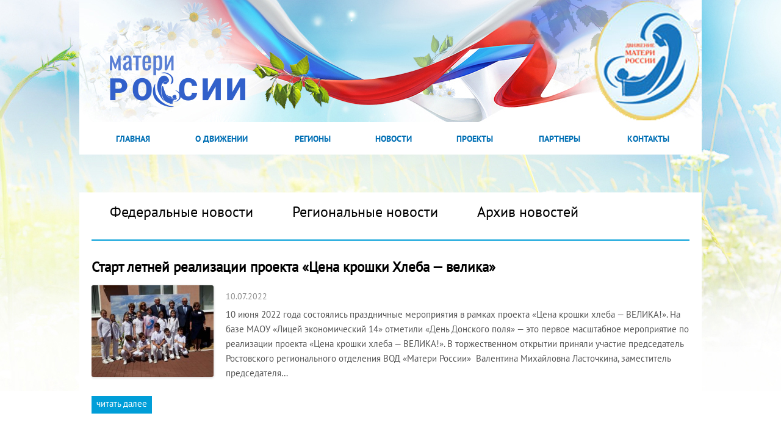

--- FILE ---
content_type: text/html; charset=UTF-8
request_url: https://materirossii.ru/tag/vyacheslav-nikolaevich-vasilenko/
body_size: 7127
content:
<!DOCTYPE html>
<html xmlns="http://www.w3.org/1999/xhtml">
<head>
    <title>Вячеслав Николаевич Василенко | Матери России</title>
    <meta http-equiv="Content-Type" content="text/html; charset=utf-8" />
    <meta charset="UTF-8" />
    <link href="https://materirossii.ru/wp-content/themes/materi/css/all.css" rel="stylesheet" type="text/css" media="all"/>
    <link href="https://materirossii.ru/wp-content/themes/materi/css/fe-users.css" rel="stylesheet" type="text/css" media="all"/>
    <link href="https://materirossii.ru/wp-content/themes/materi/css/datepicker.css" rel="stylesheet" type="text/css" media="all"/>
    
    <link rel="shortcut icon" href="https://materirossii.ru/wp-content/themes/materi/favicon.ico" />

    <link href="https://materirossii.ru/wp-content/themes/materi/style.css" rel="stylesheet" type="text/css" media="all"/>
    
<!-- All in One SEO Pack 2.12 by Michael Torbert of Semper Fi Web Design[71,123] -->

<meta name="keywords"  content="Валентина Ласточкина,Всероссийский проект «Цена крошки Хлеба-велика»,Вячеслав Николаевич Василенко,движение матери России,Матери Дона,матери Дона реализую патриотический проект для подрастающего поколения,Матери России,матери России реализует проект цена крошки хлеба-велика,патриотический проект матерей России,патриотический проект по хлебу,Пётр Емельянов,привитием бережного отношения к хлебу,проект матерей России,проект матерей России по хлебу,проект цена крошки хлеба велика,пропаганда бережной утилизации хлебных отходов,регион,региональные,региональные новости,регионы,ростов,Ростов на Дону,Ростовская область,Ростовская область Матери России Движение,темы недели,хлеб,хлеб не мусор,хлеб символ человеческого Труда,хлеб это жизнь,хлеб это не мусор,цена,цена крошки хлеба велика,Без рубрики" />

<link rel="canonical" href="https://materirossii.ru/tag/vyacheslav-nikolaevich-vasilenko/" />
<!-- /all in one seo pack -->
<link rel='dns-prefetch' href='//s.w.org' />
<link rel="alternate" type="application/rss+xml" title="Матери России &raquo; Лента метки Вячеслав Николаевич Василенко" href="https://materirossii.ru/tag/vyacheslav-nikolaevich-vasilenko/feed/" />
		<script type="text/javascript">
			window._wpemojiSettings = {"baseUrl":"https:\/\/s.w.org\/images\/core\/emoji\/11.2.0\/72x72\/","ext":".png","svgUrl":"https:\/\/s.w.org\/images\/core\/emoji\/11.2.0\/svg\/","svgExt":".svg","source":{"concatemoji":"https:\/\/materirossii.ru\/wp-includes\/js\/wp-emoji-release.min.js?ver=5.1.21"}};
			!function(e,a,t){var n,r,o,i=a.createElement("canvas"),p=i.getContext&&i.getContext("2d");function s(e,t){var a=String.fromCharCode;p.clearRect(0,0,i.width,i.height),p.fillText(a.apply(this,e),0,0);e=i.toDataURL();return p.clearRect(0,0,i.width,i.height),p.fillText(a.apply(this,t),0,0),e===i.toDataURL()}function c(e){var t=a.createElement("script");t.src=e,t.defer=t.type="text/javascript",a.getElementsByTagName("head")[0].appendChild(t)}for(o=Array("flag","emoji"),t.supports={everything:!0,everythingExceptFlag:!0},r=0;r<o.length;r++)t.supports[o[r]]=function(e){if(!p||!p.fillText)return!1;switch(p.textBaseline="top",p.font="600 32px Arial",e){case"flag":return s([55356,56826,55356,56819],[55356,56826,8203,55356,56819])?!1:!s([55356,57332,56128,56423,56128,56418,56128,56421,56128,56430,56128,56423,56128,56447],[55356,57332,8203,56128,56423,8203,56128,56418,8203,56128,56421,8203,56128,56430,8203,56128,56423,8203,56128,56447]);case"emoji":return!s([55358,56760,9792,65039],[55358,56760,8203,9792,65039])}return!1}(o[r]),t.supports.everything=t.supports.everything&&t.supports[o[r]],"flag"!==o[r]&&(t.supports.everythingExceptFlag=t.supports.everythingExceptFlag&&t.supports[o[r]]);t.supports.everythingExceptFlag=t.supports.everythingExceptFlag&&!t.supports.flag,t.DOMReady=!1,t.readyCallback=function(){t.DOMReady=!0},t.supports.everything||(n=function(){t.readyCallback()},a.addEventListener?(a.addEventListener("DOMContentLoaded",n,!1),e.addEventListener("load",n,!1)):(e.attachEvent("onload",n),a.attachEvent("onreadystatechange",function(){"complete"===a.readyState&&t.readyCallback()})),(n=t.source||{}).concatemoji?c(n.concatemoji):n.wpemoji&&n.twemoji&&(c(n.twemoji),c(n.wpemoji)))}(window,document,window._wpemojiSettings);
		</script>
		<style type="text/css">
img.wp-smiley,
img.emoji {
	display: inline !important;
	border: none !important;
	box-shadow: none !important;
	height: 1em !important;
	width: 1em !important;
	margin: 0 .07em !important;
	vertical-align: -0.1em !important;
	background: none !important;
	padding: 0 !important;
}
</style>
	<link rel='stylesheet' id='wp-block-library-css'  href='https://materirossii.ru/wp-includes/css/dist/block-library/style.min.css?ver=5.1.21' type='text/css' media='all' />
<link rel='stylesheet' id='contact-form-7-css'  href='https://materirossii.ru/wp-content/plugins/contact-form-7/includes/css/styles.css?ver=5.1.1' type='text/css' media='all' />
<link rel='stylesheet' id='gallery_style-css'  href='https://materirossii.ru/wp-content/plugins/image-gallery-reloaded/themes/classic/galleria.theme.css?ver=5.1.21' type='text/css' media='all' />
<link rel='stylesheet' id='wp-polls-css'  href='https://materirossii.ru/wp-content/plugins/wp-polls/polls-css.css?ver=2.63' type='text/css' media='all' />
<link rel='stylesheet' id='wp-paginate-css'  href='https://materirossii.ru/wp-content/plugins/wp-paginate/wp-paginate.css?ver=1.2.4' type='text/css' media='screen' />
<link rel='stylesheet' id='wp-pagenavi-css'  href='https://materirossii.ru/wp-content/plugins/wp-pagenavi/pagenavi-css.css?ver=2.70' type='text/css' media='all' />
<!--[if lte IE 6]> <style type="text/css">.cantembedplus{display:none;}</style><![endif]--><script type='text/javascript' src='https://materirossii.ru/wp-content/plugins/jquery-updater/js/jquery-2.2.3.min.js?ver=2.2.3'></script>
<script type='text/javascript' src='https://materirossii.ru/wp-content/plugins/image-gallery-reloaded/galleria-1.2.8.min.js?ver=5.1.21'></script>
<script type='text/javascript' src='https://materirossii.ru/wp-content/plugins/jquery-updater/js/jquery-migrate-1.3.0.min.js?ver=1.3.0'></script>
<link rel='https://api.w.org/' href='https://materirossii.ru/wp-json/' />
<link rel="EditURI" type="application/rsd+xml" title="RSD" href="https://materirossii.ru/xmlrpc.php?rsd" />
<link rel="wlwmanifest" type="application/wlwmanifest+xml" href="https://materirossii.ru/wp-includes/wlwmanifest.xml" /> 
<!--built on the Zen Framework-->
<style type="text/css">
.wp-polls .pollbar {
	margin: 1px;
	font-size: 6px;
	line-height: 8px;
	height: 8px;
	background-image: url('https://materirossii.ru/wp-content/plugins/wp-polls/images/default/pollbg.gif');
	border: 1px solid #c8c8c8;
}
</style>
<!--[if lte IE 6]> <style type="text/css">.cantembedplus{display:none;}</style><![endif]-->    <script type="text/javascript">
        var ajaxurl = 'https://materirossii.ru/wp-admin/admin-ajax.php';
    </script>
		<style type="text/css">.recentcomments a{display:inline !important;padding:0 !important;margin:0 !important;}</style>
		    <script type="text/javascript" src="https://materirossii.ru/wp-content/themes/materi/js/jquery-1.7.2.min.js"></script>
    <script type="text/javascript" src="https://materirossii.ru/wp-content/themes/materi/js/jquery.galleryScroll.1.5.2.js"></script>
    <script type="text/javascript" src="https://materirossii.ru/wp-content/themes/materi/js/jquery.slideshow.js"></script>
    <script src="https://materirossii.ru/wp-content/themes/materi/js/scripts.js" type="text/javascript"></script>
    <script src="https://materirossii.ru/wp-content/themes/materi/js/html5.js" type="text/javascript"></script>
    <script src="https://materirossii.ru/wp-content/themes/materi/js/map.js" type="text/javascript"></script>
    <script src="https://materirossii.ru/wp-content/themes/materi/js/pop-up.js" type="text/javascript"></script>

    <link href="https://materirossii.ru/wp-content/themes/materi/css/region.css" rel="stylesheet" type="text/css" media="all"/>
    <link href="https://materirossii.ru/wp-content/themes/materi/css/presentationCycle.css" rel="stylesheet" type="text/css" media="all"/>
        <link href="https://materirossii.ru/wp-content/themes/materi/css/save_live.css" rel="stylesheet" type="text/css" media="all"/>

    <script src="https://materirossii.ru/wp-content/themes/materi/js/jquery.cycle.all.min.js" type='text/javascript'></script>
    <script src="https://materirossii.ru/wp-content/themes/materi/js/presentationCycle.js" type='text/javascript'></script>
     <script type="text/javascript">
            presentationCycle.init();
        </script>

    <script src="https://materirossii.ru/wp-content/themes/materi/js/bootstrap-datepicker.js" type='text/javascript'></script>

</head>
<body>
<script>
(function(i,s,o,g,r,a,m){i['GoogleAnalyticsObject']=r;i[r]=i[r]||function(){
(i[r].q=i[r].q||[]).push(arguments)},i[r].l=1*new Date();a=s.createElement(o),
m=s.getElementsByTagName(o)[0];a.async=1;a.src=g;m.parentNode.insertBefore(a,m)
})(window,document,'script','//www.google-analytics.com/analytics.js','ga');

ga('create', 'UA-12014383-8', 'materirossii.ru');
ga('send', 'pageview');

</script>

<script type="text/javascript">
(function (d, w, c) {
(w[c] = w[c] || []).push(function() {
try {
w.yaCounter24304138 = new Ya.Metrika({id:24304138,
webvisor:true,
clickmap:true,
trackLinks:true,
accurateTrackBounce:true});
} catch(e) { }
});

var n = d.getElementsByTagName("script")[0],
s = d.createElement("script"),
f = function () { n.parentNode.insertBefore(s, n); };
s.type = "text/javascript";
s.async = true;
s.src = (d.location.protocol == "https:" ? "https:" : "http:") + "//mc.yandex.ru/metrika/watch.js";

if (w.opera == "[object Opera]") {
d.addEventListener("DOMContentLoaded", f, false);
} else { f(); }
})(document, window, "yandex_metrika_callbacks");
</script>
<noscript><div><img src="//mc.yandex.ru/watch/24304138" style="position:absolute; left:-9999px;" alt="" /></div></noscript>
<script type="text/javascript"> 
$(document).ready(function(){
$('#reg_link').click(function(){
    $('#login-form-popup').hide();
});
 
});
</script> 

<!-- <div class="flag"></div> -->
<div id="wrapper">
    <header id="header">
            

    <!--    <img src="https://materirossii.ru/wp-content/themes/materi/img/header-materi.jpg" alt=""/>

        <div class="z-index-header">
             <strong class="slogan"><span class="dot">«</span> Главная наша забота — <br>&nbsp;&nbsp;&nbsp;беречь мам! <span class="dtot">»</span>
                <span class="putin">В. Путин</span>
             </strong>
             <a href="https://materirossii.ru"><img class="ico-logo" src="https://materirossii.ru/wp-content/themes/materi/images/logo3.png" alt="images" /></a>
            <div class="main-text"></div>
        </div>
-->
    </header>
    <nav id="nav">
        <ul id="menu-menyu" class="menu"><li id="menu-item-7" class="menu-item menu-item-type-post_type menu-item-object-page menu-item-home menu-item-7"><a href="https://materirossii.ru/">Главная</a></li>
<li id="menu-item-11" class="menu-item menu-item-type-post_type menu-item-object-page menu-item-11"><a href="https://materirossii.ru/about/">О Движении</a></li>
<li id="menu-item-29" class="menu-item menu-item-type-post_type menu-item-object-page menu-item-29"><a href="https://materirossii.ru/regiony/">Регионы</a></li>
<li id="menu-item-223" class="menu-item menu-item-type-custom menu-item-object-custom menu-item-223"><a href="/tag/federalnye/">Новости</a></li>
<li id="menu-item-27" class="menu-item menu-item-type-post_type menu-item-object-page menu-item-27"><a href="https://materirossii.ru/projects/">Проекты</a></li>
<li id="menu-item-21417" class="menu-item menu-item-type-post_type menu-item-object-page menu-item-21417"><a href="https://materirossii.ru/partners/">Партнеры</a></li>
<li id="menu-item-26" class="menu-item menu-item-type-post_type menu-item-object-page menu-item-26"><a href="https://materirossii.ru/contacts/">Контакты</a></li>
</ul>
        <div id="login-form-popup">
            <div class="dot"></div>
            <form method="POST" action="https://materirossii.ru/login/">
                <div class="inner-block">
                    <div class="inputs-block">
                         <p><label for="login">Логин</label>
                         <input type="text" name="fe_user_login" id="login" required/></p>
                        
                        <p><label for="pass">Пароль</label>
                        <input type="password" name="fe_pass" id="pass" required/></p>
                        
                        <p class="enter-p">
                            <a  href="#dialog3" name="modal" id="reg_link">Регистрация</a><input type="submit" name="fe_form_login" value="Войти" class="enter_button"/>
                        </p>
               
                    </div>

                    <div class="social">
                        <div class="title-soc">
                            <span>или войти через</span>
                        </div>
                        <div class="body-soc">

                             <a href="#" id="vk-autch-button" class="auth-button" onclick="
                                 authWindow = window.open(
                                 'http://oauth.vk.com/authorize?client_id=4327167&redirect_uri=https://materirossii.ru/wp-content/plugins/manage-front-end-users/sns/vk-login.php&response_type=code',
                                 'vk-auth-window',
                                 'menubar=no,toolbar=no,location=no,directories=no,status=no,resizable=yes,width=800,height=500,top=200,left=200'
                                 )">
                                 <img src="https://materirossii.ru/wp-content/themes/materi/images/vk-enter.jpg" alt=""/>
                                 
                             </a>

                            <span class="float-right">
                             <a href="#" id="fb-autch-button" class="auth-button" onclick="
                                 authWindow = window.open(
                                 'https://www.facebook.com/dialog/oauth?client_id=1429167100693401&redirect_uri=https://materirossii.ru/wp-content/plugins/manage-front-end-users/sns/fb-login.php&response_type=code',
                                 'fb-auth-window',
                                 'menubar=no,toolbar=no,location=no,directories=no,status=no,resizable=yes,width=800,height=500,top=200,left=200'
                                 )">
                                 <img src="https://materirossii.ru/wp-content/themes/materi/images/fb-enter.jpg" alt=""/>
                             </a><br>
                            </span>
                        </div>
                    </div>

                </div>
            </form>
        </div>

    </nav>
    <div class="banner-in-head">
        <!--
        <div class="banner-bg">
            <div class="section-text">Дети имеют право на жизнь! Матери России против войны!</div>
            <div class="section-btn"><a href="https://materirossii.ru/deti-imeyut-pravo-na-zhizn/">Подписать обращение генсеку ООН</a></div>
        </div>
        -->
    </div>
<div id="boxes">
    <div id="dialog3" class="window">
        <a href="#"class="close"></a>
                <form method="POST" action="https://materirossii.ru/registration/?return-url=">

            
                        <p>
                            <label for="login">Логин</label>
                            <input type="text" name="fe_login" id="login" value="" required="required"/>
                        <span class="help">Не менее 3 символов. Может содержать только латинские символы, цифры, знаки подчёркивания (_) и дефисы (-)</span></p>
                        <p>
                            <label for="email">Email</label>
                            <input type="text" name="fe_email" id="email" value="" required="required"/>
                        </p>
                        <p>
                            <label for="name">ФИО</label>
                            <input type="text" name="fe_name" id="name" value="" required="required"/>
                        </p>
                        <p>
                            <label for="pass">Пароль</label>
                            <input type="password" name="fe_pass" id="pass" value="" required="required"/>
                        <span class="help">Не менее 5 символов.</span></p>
                        <p>
                            <label for="pass_confirmation">Повторите пароль</label>
                            <input type="password" name="fe_pass_confirmation" id="pass_confirmation" value="" required="required"/>
                        </p>
            <p>
                <input type="submit" name="fe_reqistration" value="Зарегистрироваться"/>
            </p>
        </form>

    </div>
</div>
<div id="mask"></div>


    <div id="main">
<div class="background-block">
    <div id="content" class="news-list" style="width:100%;">
        <ul class="list-cats">
            <li ><a href="https://materirossii.ru/tag/federalnye/">Федеральные новости</a></li>
            <li ><a href="https://materirossii.ru/tag/regiony/">Региональные новости</a></li>
            <li ><a href="">Архив новостей</a></li>
        </ul>
                    <div class="frame">
                <h2><a href="https://materirossii.ru/start-letnej-realizacii-proekta-cena-kroshki-xleba-velika/">Старт летней реализации проекта «Цена крошки Хлеба &#8212; велика»</a></h2>
                <div style="float:left; margin:0 20px 20px 0;"><a href="https://materirossii.ru/start-letnej-realizacii-proekta-cena-kroshki-xleba-velika/"><img width="200" height="150" src="https://materirossii.ru/wp-content/uploads/2022/06/2E71FF24-B5E7-430A-ABCE-989B7DC261C7.jpeg" class="attachment-200x200 size-200x200 wp-post-image" alt="" srcset="https://materirossii.ru/wp-content/uploads/2022/06/2E71FF24-B5E7-430A-ABCE-989B7DC261C7.jpeg 1024w, https://materirossii.ru/wp-content/uploads/2022/06/2E71FF24-B5E7-430A-ABCE-989B7DC261C7-300x225.jpeg 300w, https://materirossii.ru/wp-content/uploads/2022/06/2E71FF24-B5E7-430A-ABCE-989B7DC261C7-768x576.jpeg 768w" sizes="(max-width: 200px) 100vw, 200px" /></a></div>                <em class="data">10.07.2022</em>
                <p>10 июня 2022 года состоялись праздничные мероприятия в рамках проекта «Цена крошки хлеба &#8212; ВЕЛИКА!». На базе МАОУ «Лицей экономический 14» отметили «День Донского поля» &#8212; это первое масштабное мероприятие по реализации проекта «Цена крошки хлеба &#8212; ВЕЛИКА!». В торжественном открытии приняли участие председатель Ростовского регионального отделения ВОД «Матери России»  Валентина Михайловна Ласточкина, заместитель председателя&hellip;</p>
                <a class="more" href="https://materirossii.ru/start-letnej-realizacii-proekta-cena-kroshki-xleba-velika/">читать далее</a>
            </div>
                </div>
<div class="clear"></div>
</div>
    </div>
</div>
<div class="footer-holder">
    <footer id="footer">
        <div class="top">
            <ul id="menu-menyu-1" class="footer-nav"><li class="menu-item menu-item-type-post_type menu-item-object-page menu-item-home menu-item-7"><a href="https://materirossii.ru/">Главная</a></li>
<li class="menu-item menu-item-type-post_type menu-item-object-page menu-item-11"><a href="https://materirossii.ru/about/">О Движении</a></li>
<li class="menu-item menu-item-type-post_type menu-item-object-page menu-item-29"><a href="https://materirossii.ru/regiony/">Регионы</a></li>
<li class="menu-item menu-item-type-custom menu-item-object-custom menu-item-223"><a href="/tag/federalnye/">Новости</a></li>
<li class="menu-item menu-item-type-post_type menu-item-object-page menu-item-27"><a href="https://materirossii.ru/projects/">Проекты</a></li>
<li class="menu-item menu-item-type-post_type menu-item-object-page menu-item-21417"><a href="https://materirossii.ru/partners/">Партнеры</a></li>
<li class="menu-item menu-item-type-post_type menu-item-object-page menu-item-26"><a href="https://materirossii.ru/contacts/">Контакты</a></li>
</ul>            <dl id="phone_color_footer">
                <dt></dt>
                <dd> </dt> 
<dt>
</dd>
            </dl>
        </div>
        <div class="bottom">
            <div class="contact">
                <a class="mail" href="mailto:vod@materirossii.ru">vod@materirossii.ru</a>
                <address> 127025, г. Москва, ул. Новый Арбат, д. 19, к. 2020 </address>
            </div>
            <div class="wrap">
                <ul class="social-networks">
                    <li class="vk-footer"><a href="https://vk.com/rossiimateri" target="_blank">vk</a></li>
                    <li class="twitter"><a href="https://twitter.com/rossiimateri" target="_blank">twitter</a></li>
                </ul>
                
            </div>
        </div>
    </footer>
</div>


            </div>
    </div>
	<script type='text/javascript'>
		
		Galleria.configure({
			debug			: false, // debug is now off for deployment
			imageCrop		: true,
			thumbCrop		: true,
			carousel		: true,
			thumbnails		: true,
			transition		: 'fade',
			transitionSpeed	: 400,
			thumbEventType	: 'click',
			autoplay		: true,
			clicknext		: false,
			showImagenav	: false,
			showCounter		: false,
			lightbox		: true,
			imagePan		: false,
			width			: 640,
			height			: 460,
			showInfo		: true,
			_toggleInfo		: true
		});
	</script>
	<style type="text/css" media="screen" rel="stylesheet">
	#galleria
	{
		height:460px;
	}
	.galleria-container 
	{
		background:#ffffff;
	}
	.galleria-stage
	{
		left: 10px;
		right: 10px;
		top: 10px;
		bottom: 60px;
	}
	.galleria-thumbnails-container
	{
		left:10px;
		right:10px;
	}
	.galleria-thumbnails .galleria-image
	{
		border: 1px solid #009ed8;
		height:40px;
		width:60px;
	}
	.galleria-info-link
	{
		background-color: #000000; 
	}
	.galleria-info-text
	{

	}
	.galleria-lightbox-shadow
	{
		background:#ffffff;
	}
	
	.galleria-lightbox-content
	{
		background-color:#FFFFFF;
		left:10px;
		right:10px;
		top:10px;
		bottom:10px;
	}
	.galleria-thumb-nav-right
	{
		background-color:#ffffff;
	}
	.galleria-thumb-nav-left
	{
		background-color:#ffffff;
	}
	.galleria-lightbox-image
	{
		left:0;
		right:0;
		bottom:30px;
		top:0;
	}
		</style><script type='text/javascript'>
/* <![CDATA[ */
var wpcf7 = {"apiSettings":{"root":"https:\/\/materirossii.ru\/wp-json\/contact-form-7\/v1","namespace":"contact-form-7\/v1"}};
/* ]]> */
</script>
<script type='text/javascript' src='https://materirossii.ru/wp-content/plugins/contact-form-7/includes/js/scripts.js?ver=5.1.1'></script>
<script type='text/javascript'>
/* <![CDATA[ */
var pollsL10n = {"ajax_url":"https:\/\/materirossii.ru\/wp-admin\/admin-ajax.php","text_wait":"\u0412\u0430\u0448 \u043f\u043e\u0441\u043b\u0435\u0434\u043d\u0438\u0439 \u0437\u0430\u043f\u0440\u043e\u0441 \u0432\u0441\u0435 \u0435\u0449\u0435 \u043e\u0431\u0440\u0430\u0431\u0430\u0442\u044b\u0432\u0430\u0435\u0442\u0441\u044f. \u041f\u043e\u0436\u0430\u043b\u0443\u0439\u0441\u0442\u0430, \u043f\u043e\u0434\u043e\u0436\u0434\u0438\u0442\u0435\u2026","text_valid":"\u041f\u043e\u0436\u0430\u043b\u0443\u0439\u0441\u0442\u0430, \u0432\u044b\u0431\u0435\u0440\u0438\u0442\u0435 \u0434\u043e\u043f\u0443\u0441\u0442\u0438\u043c\u044b\u0439 \u0432\u0430\u0440\u0438\u0430\u043d\u0442 \u043e\u0442\u0432\u0435\u0442\u0430.","text_multiple":"\u041c\u0430\u043a\u0441\u0438\u043c\u0430\u043b\u044c\u043d\u043e\u0435 \u0440\u0430\u0437\u0440\u0435\u0448\u0451\u043d\u043d\u043e\u0435 \u043a\u043e\u043b\u0438\u0447\u0435\u0441\u0442\u0432\u043e \u0432\u044b\u0431\u0438\u0440\u0430\u0435\u043c\u044b\u0445 \u0432\u0430\u0440\u0438\u0430\u043d\u0442\u043e\u0432:","show_loading":"1","show_fading":"1"};
/* ]]> */
</script>
<script type='text/javascript' src='https://materirossii.ru/wp-content/plugins/wp-polls/polls-js.js?ver=2.63'></script>
<script type='text/javascript' src='https://materirossii.ru/wp-includes/js/wp-embed.min.js?ver=5.1.21'></script>
</body>
</html>


--- FILE ---
content_type: text/css
request_url: https://materirossii.ru/wp-content/plugins/wp-pagenavi/pagenavi-css.css?ver=2.70
body_size: 495
content:
/*
Default style for WP-PageNavi plugin

http://wordpress.org/extend/plugins/wp-pagenavi/
*/

.wp-pagenavi {
	clear: both;
}

.wp-pagenavi a {
	text-decoration: none;
	padding: 3px 5px;
	margin: 2px;
	color:white;
	background-color:#009ed8;
}

.wp-pagenavi span {
	text-decoration: none;
	padding: 3px 5px;
	margin: 2px;
}

.wp-pagenavi a:hover, .wp-pagenavi span.current {
	border-color: #000;
}

.wp-pagenavi span.current {
	font-weight: bold;
	border: 1px solid #009ed8;
	color: #009ed8;
	
}


--- FILE ---
content_type: application/javascript; charset=UTF-8
request_url: https://materirossii.ru/wp-content/themes/materi/js/scripts.js
body_size: 7629
content:

	$(document).ready(function(){
		$('.gallery1').galleryScroll({    
			btPrev: 'a.link-prev',  
			btNext: 'a.link-next',   
			holderList: 'div', 
			scrollElParent: 'ul',    
			scrollEl: 'li',         
			slideNum: false,        
			duration : 300,  
			step: 1,             
			circleSlide: false,       
			disableClass: 'disable', 
			funcOnclick: null        
		});
		$('#main-event').galleryScroll({
			autoSlide: 4000,
			circleSlide: true,
			duration: 600
		});
		$('div.g2').galleryScroll({
			step:1,
			duration:300,
			funcOnclick:function(){
			$('p.margin').html($('ul',this).css('marginLeft'));
			}
		});
		$('div.g3').galleryScroll({
			step:1,
			duration: 800
			
		});
$('.menu-map a').click(function(){
	$('.menu-map li').removeClass('active')
	$(this).parent().addClass('active')
	$('.district').hide()
	var id = $(this).attr('rel');
	$('#'+id).fadeIn()
	return false;
})

$('.anthem-button .play').click(function(){
	$('.anthem-button .play').hide();
	$('.anthem-button .pause').show();
	setTimeout("$('.anthem .string').show();", 28000);
	}
);
$('.anthem-button .pause').click(function(){
	$('.anthem-button .play').show();
	$('.anthem-button .pause').hide();
	$('.anthem .string').hide();
	}
);

$('.num-2,.num-3,.num-4,.num-5,.num-6,.num-7,.num-8,.num-9,.num-10').css('display','none');
$('.pagi-1').addClass('selected');


$('.pagi-1').click(function(){
	$('.num-1').show();
	$('.num-2,.num-3,.num-4,.num-5,.num-6,.num-7,.num-8,.num-9,.num-10').hide();
	$('.pagi-1').addClass('selected');
	$('.pagi-2,.pagi-3,.pagi-4,.pagi-5,.pagi-6,.pagi-7,.pagi-8,.pagi-9,.pagi-10').removeClass('selected');
	}
);
$('.pagi-2').click(function(){
	$('.num-2').show();
	$('.num-1,.num-3,.num-4,.num-5,.num-6,.num-7,.num-8,.num-9,.num-10').hide();
	$('.pagi-2').addClass('selected');
	$('.pagi-1,.pagi-3,.pagi-4,.pagi-5,.pagi-6,.pagi-7,.pagi-8,.pagi-9,.pagi-10').removeClass('selected');
	}
);
$('.pagi-3').click(function(){
	$('.num-3').show();
	$('.num-1,.num-2,.num-4,.num-5,.num-6,.num-7,.num-8,.num-9,.num-10').hide();
	$('.pagi-3').addClass('selected');
	$('.pagi-2,.pagi-1,.pagi-4,.pagi-5,.pagi-6,.pagi-7,.pagi-8,.pagi-9,.pagi-10').removeClass('selected');
	}
);
$('.pagi-4').click(function(){
	$('.num-4').show();
	$('.num-1,.num-3,.num-2,.num-5,.num-6,.num-7,.num-8,.num-9,.num-10').hide();
	$('.pagi-4').addClass('selected');
	$('.pagi-2,.pagi-3,.pagi-1,.pagi-5,.pagi-6,.pagi-7,.pagi-8,.pagi-9,.pagi-10').removeClass('selected');
}
);
$('.pagi-5').click(function(){
	$('.num-5').show();
	$('.num-1,.num-2,.num-4,.num-3,.num-6,.num-7,.num-8,.num-9,.num-10').hide();
	$('.pagi-5').addClass('selected');
	$('.pagi-2,.pagi-3,.pagi-4,.pagi-1,.pagi-6,.pagi-7,.pagi-8,.pagi-9,.pagi-10').removeClass('selected');
	}
);
$('.pagi-6').click(function(){
	$('.num-6').show();
	$('.num-1,.num-2,.num-4,.num-5,.num-3,.num-7,.num-8,.num-9,.num-10').hide();
	$('.pagi-6').addClass('selected');
	$('.pagi-2,.pagi-3,.pagi-4,.pagi-5,.pagi-1,.pagi-7,.pagi-8,.pagi-9,.pagi-10').removeClass('selected');
	}

);
$('.pagi-7').click(function(){
	$('.num-7').show();
	$('.num-1,.num-2,.num-4,.num-5,.num-6,.num-3,.num-8,.num-9,.num-10').hide();
	$('.pagi-7').addClass('selected');
	$('.pagi-2,.pagi-3,.pagi-4,.pagi-5,.pagi-6,.pagi-1,.pagi-8,.pagi-9,.pagi-10').removeClass('selected');
	}
);
$('.pagi-8').click(function(){
	$('.num-8').show();
	$('.num-1,.num-2,.num-4,.num-5,.num-6,.num-7,.num-3,.num-9,.num-10').hide();
	$('.pagi-8').addClass('selected');
	$('.pagi-2,.pagi-3,.pagi-4,.pagi-5,.pagi-6,.pagi-7,.pagi-1,.pagi-9,.pagi-10').removeClass('selected');
	}
);
$('.pagi-9').click(function(){
	$('.num-9').show();
	$('.num-1,.num-2,.num-4,.num-5,.num-6,.num-7,.num-8,.num-3,.num-10').hide();
	$('.pagi-9').addClass('selected');
	$('.pagi-2,.pagi-3,.pagi-4,.pagi-5,.pagi-6,.pagi-7,.pagi-8,.pagi-1,.pagi-10').removeClass('selected');
	}
);
$('.pagi-10').click(function(){
	$('.num-10').show();
	$('.num-1,.num-2,.num-4,.num-5,.num-6,.num-7,.num-8,.num-9,.num-3').hide();
	$('.pagi-10').addClass('selected');
	$('.pagi-2,.pagi-3,.pagi-4,.pagi-5,.pagi-6,.pagi-7,.pagi-8,.pagi-9,.pagi-1').removeClass('selected');
	}
);

$('.numb-1, .numb-2,.numb-3, .numb-4,.numb-5,.numb-6,.numb-7').css('display','none');

$('.width-1').click(function(){
	$('.numb-1').show();
	$('.numb-2').hide();
	$('.numb-3').hide();
	$('.numb-4').hide();
	}
);
$('.width-2').click(function(){
	$('.numb-1').hide();
	$('.numb-2').show();
	$('.numb-3').hide();
	$('.numb-4').hide();
	}
);

$('.width-3').click(function(){
	$('.numb-1').hide();
	$('.numb-2').hide();
	$('.numb-3').show();
	$('.numb-4').hide();
	}
);

$('.width-4').click(function(){
	$('.numb-1').hide();
	$('.numb-2').hide();
	$('.numb-3').hide();
	$('.numb-4').show();
	}
);
$('.pag').click(function(){
	$('.numb-1').hide();
	$('.numb-2').hide();
	$('.numb-3').hide();
	$('.numb-4').hide();
	}
);

});

/**
 * Фронт-енд пользователи
 */
jQuery(document).ready(function($){

    /**
     * Клик по ссылке "войти" - открытие/закрытие формы
     */
    $('#open-login-form').click(function(e) {
        e.preventDefault();
        e.stopPropagation();

        if ($('#login-form-popup').is(':visible')) {
            $('#login-form-popup').hide();
        } else {
            $('#login-form-popup').show();
        }
    });

    /**
     * Клик за формой авторизации - закрытие формы
     */
    $('html').click(function(e) {
        if ($(e.target).parents().filter('#login-form-popup:visible').length != 1) {
            $('#login-form-popup').hide();
        }
    });
});

function showFeedbackLaw() {
    $("#feedback-form-popup").show();
    $("#feedback-form-popup .close").click(function(){
        $("#feedback-form-popup").hide();
    });
    
    $("#feedBackForm .form-control").keyup(function(){
        if($(this).attr('required') == 'required'  && $(this).val() != '') {
            $(this).parent().find('.error').html('')
            $(this).removeClass('error')
        }
        if($(this).attr('name') == 'email' && $(this).val() != '') {
            if(validateEmail($(this).val())) {
                $(this).parent().find('.error').html('')
                $(this).removeClass('error')
            }
        }
    })
    
}

function sendFeedback() {
    
    var error = false;
    $("#feedBackForm .form-control").each(function(){
        if($(this).attr('required') == 'required' && $(this).val() == '') {
            $(this).parent().find('.error').html('Заполните это поле')
            $(this).addClass('error')
            error = true;
        }
        if($(this).attr('name') == 'email' && $(this).val() != '') {
            if(!validateEmail($(this).val())) {
                $(this).parent().find('.error').html('Неверный email')
                $(this).addClass('error')
                 error = true;
            }
        }
    })
    
    
    if(!error) {
        $.post('/feedback.php', $("#feedBackForm").serialize(), function(){
            $("#feedBackForm .inner-block").html('<h3>Ваше сообщение отправлено!</h3><p align="center">Мы ответим вам в ближайшее время</p>');
            setTimeout(function(){
                $("#feedback-form-popup").hide();
                
            }, 2000)
            
        })
    }
    
}


function validateEmail(email) {
    var re = /^(([^<>()\[\]\\.,;:\s@"]+(\.[^<>()\[\]\\.,;:\s@"]+)*)|(".+"))@((\[[0-9]{1,3}\.[0-9]{1,3}\.[0-9]{1,3}\.[0-9]{1,3}\])|(([a-zA-Z\-0-9]+\.)+[a-zA-Z]{2,}))$/;
    return re.test(String(email).toLowerCase());
}
